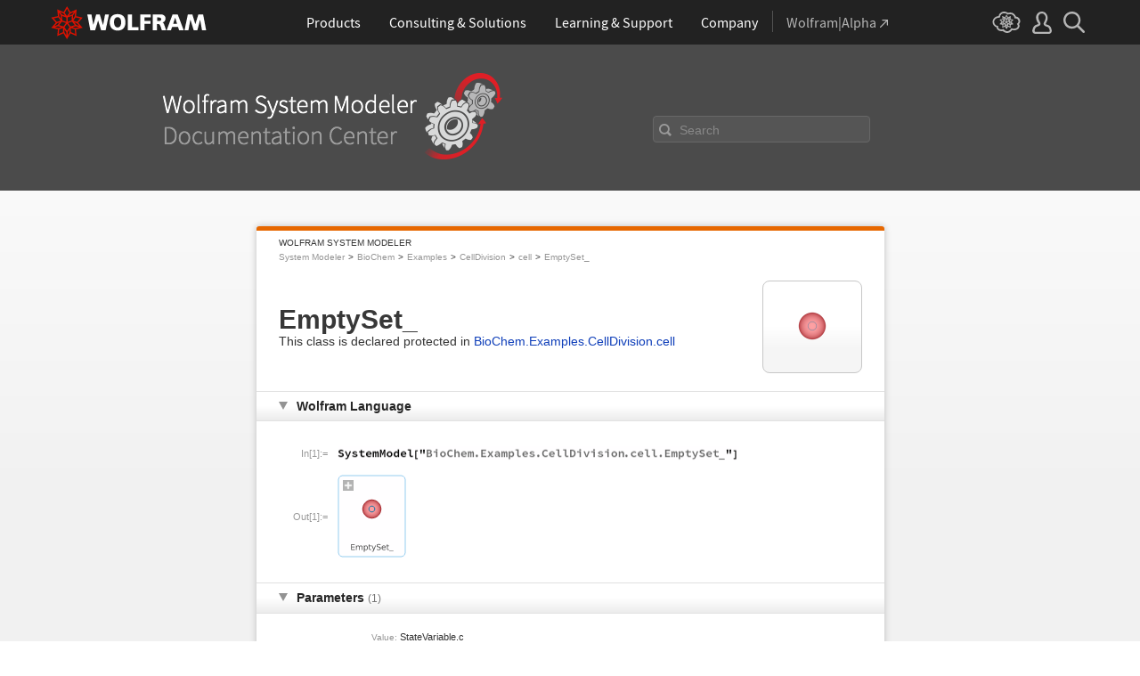

--- FILE ---
content_type: application/javascript
request_url: https://reference.wolfram.com/system-modeler/js/system-modeler-scripts.js
body_size: 1323
content:
$(document).ready(function() {
	setSearchTextField('q', document.searchpageform.query);

    $('section > h1').click(function() {
        $(this).parent().toggleClass('closed');
    })
    // placeholder for all browsers
    if($('#query').val() !== '') {
        $('.placeholder').removeClass('show');
    }
	$('#query').keypress(function() {
			$('.placeholder').removeClass('show');
		}).blur(function() {
		  var input = $(this);
		  if(input.val() == '') {
			$('.placeholder').addClass('show');
		  }
		});
	$('#query').bind('paste', function(){
			$('.placeholder').removeClass('show');
		}).blur(function() {
		  var input = $(this);
		  if(input.val() == '') {
			$('.placeholder').addClass('show');
		  }
	});
    if($('section a').hasClass('colorbox')){
        $('.colorbox').colorbox();
    }

    // root guide open and close navigation
	$(".pod-wrapper").hover(function(){
        }, function() {
            $(this).children(".links-list").hide();
    });
    $(".pod-outer").click(function(e) {
        if($(this).siblings(".links-list").is(":hidden")){
            $(this).siblings(".links-list").slideDown("fast");
        } else {
            $(this).siblings(".links-list").hide();
        }
        e.preventDefault();
    });
    $(document).on('click', function(event){
        if (!$(event.target).closest('.pod-outer').length) {
    		$(".pod-wrapper").children('.links-list').hide();
        }
	});
});
